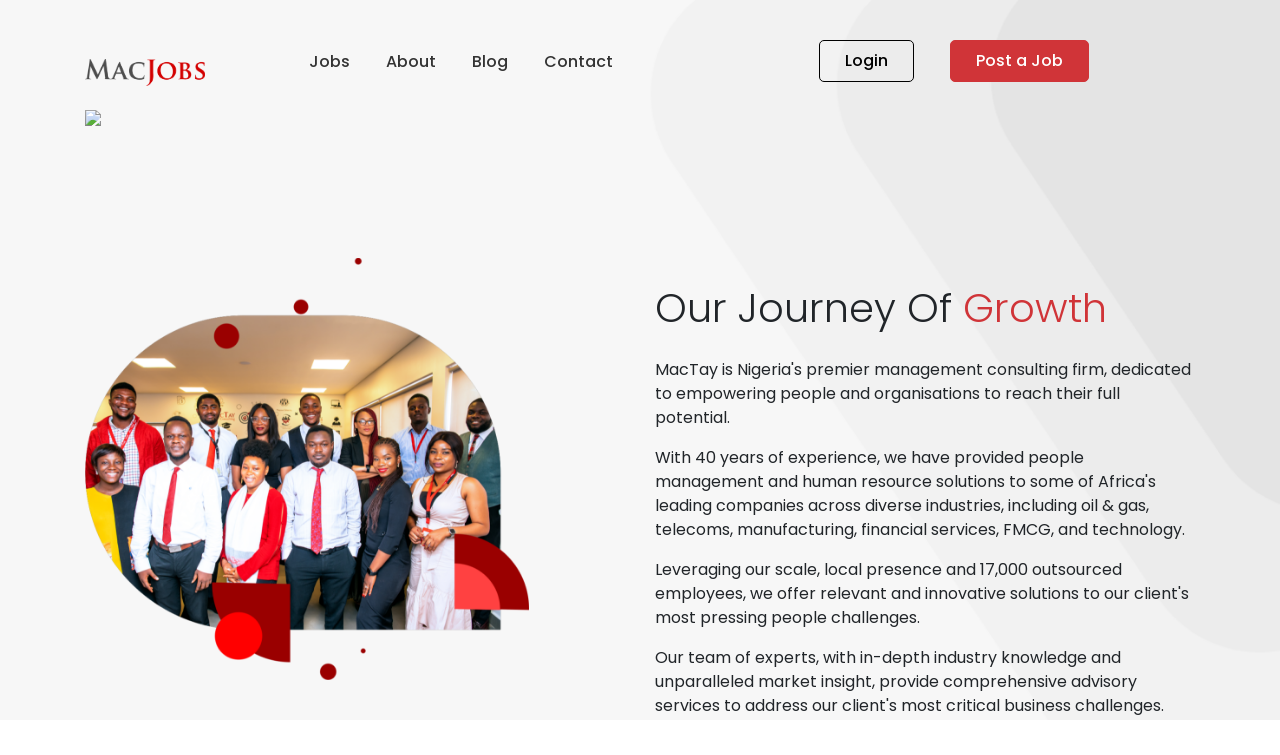

--- FILE ---
content_type: text/html; charset=UTF-8
request_url: https://macjobsng.com/learn
body_size: 9768
content:
<!DOCTYPE html>
<html lang="en">
<head>
<meta charset="utf-8">
    
<title>MacJobsNg | Jobs in Lagos Nigeria - Learn</title>
    
<meta name="viewport" content="width=device-width, initial-scale=1">

<link rel="stylesheet" href="dist/css/bootstrap.css">

<link href="dist/font-awesome/css/all.css" rel="stylesheet" type="text/css">

<link rel="icon" href="dist/images/fav.png" />

<link href="dist/css/animate.css" rel="stylesheet">

<link href="dist/css/owl.carousel.css" rel="stylesheet">

<link href="dist/css/owl.theme.default.min.css" rel="stylesheet">
    
<script src="dist/js/jquery.3.4.1.min.js"></script>
    
<script src="dist/js/popper.js" type="text/javascript"></script>
    
<script src="dist/js/bootstrap.js" type="text/javascript"></script>

<script src="dist/js/owl.carousel.js"></script>


<!-- Main Stylesheet -->

<link href="dist/style.css" rel="stylesheet" type="text/css" media="all">
    
<script src="dist/js/wow.min.js"></script>
<script>
new WOW().init();
</script>
<!-- <script>
  $(function() {

    $('.modal-content').hide();
    $('#modal1').fadeIn();


    $('#modal-get-started').click(function() {

      $('.modal-content').hide();
      $('#modal2').fadeIn();

    })


    $('#btn-modal2').click(function() {

      $('.modal-content').hide();
      $('#modal3').fadeIn();

    })

    $('#btn-modal3').click(function() {

      $('.modal-content').hide();
      $('#modal4').fadeIn();

    })


    $('#btn-modal4').click(function() {

      $('.modal-content').hide();
      $('#modal4b').fadeIn();

    })

    $('#btn-modal4b').click(function() {

      $('.modal-content').hide();
      $('#modal5').fadeIn();

    })

    $('#btn-modal5').click(function() {

    $('.modal-content').hide();
    $('#modal5b').fadeIn();

    })

    $('#btn-modal5').click(function() {

    $('.modal-content').hide();
    $('#modal6').fadeIn();

    })

    // $('#final').click(function() {
    //   $('#exampleModal').modal('hide');
    // })

  })
</script> -->

</head>
<body>

<style>
  /* Dropdown Button */
  .dropdown-toggle {
    background-color: #04AA6D;
    color: white;
    font-size: 16px;
    border: none;
  }

  .dropdown {
    position: relative;
    display: inline-block;
  }

  .dropdown-menu {
    display: none;
    position: absolute;
    background-color: #f1f1f1;
    min-width: 180px;
    box-shadow: 0px 8px 16px 0px rgba(0, 0, 0, 0.2);
    z-index: 1;
  }

  /* Links inside the dropdown */
  .dropdown-menu a {
    color: black;
    padding: 12px 16px;
    text-decoration: none;
    display: block;
    font-size: 15px;
  }

  /* Change color of dropdown links on hover */
  /* .dropdown-menu a:hover {
    background-color: #ddd;
  } */

  /* Show the dropdown menu on hover */
  .dropdown:hover .dropdown-menu {
    display: block;
  }

  /* Change the background color of the dropdown button when the dropdown content is shown */
  .dropdown:hover .dropbtn {
    background-color: #3e8e41;
  }

  .dropdown-menu li a {
    color: black;

  }

  .dropdown-menu li a:hover {
    color: #D03438;

  }
</style>


<nav class="navbar navbar-expand-md sticky-top navbar-light" id="navbar">
  <div class="container">
    <a class="navbar-brand" href="./"><img src="dist/images/logo.png" width="120" class="img-fluid"></a>
    <button class="navbar-toggler" type="button" data-toggle="collapse" data-target="#navbarSupportedContent"
      aria-controls="navbarSupportedContent" aria-expanded="false" aria-label="Toggle navigation">
      <span class="navbar-toggler-icon"></span>
    </button>



    <div class="collapse navbar-collapse" id="navbarSupportedContent">
      <ul class="navbar-nav mr-auto">
        <li class="nav-item mena">
          <a class="nav-link" href="jobs">Jobs</a>
          <div class="hide"></div>
        </li>
        <li class="nav-item">
          <a class="nav-link" href="learn">About</a>
          <div class="hide"></div>
        </li>
        <li class="nav-item">
          <a class="nav-link" target="_blank" href="https://mactay.com/blog">Blog</a>
          <div class="hide"></div>
        </li>
        <li class="nav-item">
          <a class="nav-link" target="_blank" href="https://mactay.com/contact-us">Contact</a>
          <div class="hide"></div>
        </li>



        <!-- <li class="nav-item menb">
          <a class="nav-link" href="#"><button id="b-reg" data-toggle="modal"
              data-target=".bd-example-modal-xl">Register</button></a>
          <div class="hide"></div>
        </li> -->
         

        <li class="nav-item menb">
              <div class="dropdown">
                <!-- <button class="dropdown-toggle" id="b-reg" type="button" data-toggle="dropdown">Register
                  <span class="caret"></span></button>
                <ul class="dropdown-menu">
                  <li class=""><a data-toggle="modal" data-target=".bd-example-modal-xl" href="#">Jobseeker</a></li> -->
                  <!-- <li><a class="" href="#">Freelancer</a></li> -->
                  <!-- <li><a class="" href="emp/">Employer</a></li>
                </ul> -->
              </div>
            </li>

        <li class="nav-item">
          <a class="nav-link" href="login"><button id="b-login">Login</button></a>
        </li>
        <li class="nav-item">
          <a class="nav-link" href="./emp/index"><button id="b-post">Post a Job</button></a>
        </li>
        
      </ul>
    </div>
  </div>
</nav>
<div class="learn">
    <div class="container">
    <img src="uploads/advert/" class="img-fluid">
    </div>
</div>

<div class="container">
<div class="wow slideInLeft" data-wow-duration="1s" >
    <div class="row">
    
        <div class="col-md-6">
            <img src="./dist/images/about-us.png" class="img-fluid">
        </div>

        <div class="col-md-6 learn-right">
            <div id="learn-header">Our Journey Of <span>Growth</span></div>
            <p>MacTay is Nigeria's premier management consulting firm, dedicated to empowering people and organisations to reach their full potential.</p>

<p>With 40 years of experience, we have provided people management and human resource solutions to some of Africa's leading companies across diverse industries, including oil & gas, telecoms, manufacturing, financial services, FMCG, and technology.</p>

<p>Leveraging our scale, local presence and 17,000 outsourced employees, we offer relevant and innovative solutions to our client's most pressing people challenges.</p>

<p>Our team of experts, with in-depth industry knowledge and unparalleled market insight, provide comprehensive advisory services to address our client's most critical business challenges.</p>
        </div>
    </div>
    </div>
</div>

<div class="think">
    <div id="think-head">We think globally </div>
    <div id="think-heads">and act locally </div>
</div>


<div class="container">
    <div class="our-team">
        <div id="meet-team">Leadership  <span>Team</span></div>
    </div>
</div>


<div class="container">
    <div class="teams-row">
        <div id="teams-rowa">
            <img src="./dist/images/elizabeth.png" class="img-fluid">
            <div id="row-name">Elizabeth <span>Rotimi</span></div>
            <div id="row-position">Managing Director/CEO</div>
        </div>

        <div id="teams-rowb">
            <img src="./dist/images/funmi.png" class="img-fluid">
            <div id="row-name">Funmi <span>Olaifa</span></div>
            <div id="row-position">Head, Human Resources</div>
        </div>

        <div id="teams-rowb">
            <img src="./dist/images/olufunmi.png" class="img-fluid">
            <div id="row-name">Olufunmi <span>Tudonu</span></div>
            <div id="row-position">Head, Finance</div>
        </div>
    </div>

    

   

        
            <center><a href="https://mactay.com/team-member" target="_blank" ><button class="p-3 mb-5" id="apply-job">Meet The Full Team</button></a></center>
            <!-- <div id="row-position">Head, Shared Services</div> -->
        
</div>




<div class="newsletter">
    <div class="container">
        <div class="row">
            <div class="col-md-3">

            </div>

            <div class="col-md-6">
                                                <form action="ProcessSubscribers" method="POST">
                <div id="news-letter-head">Stay informed. Stay ahead</div>
                    <p>Take control of your professional growth with expertly curated news and insights.</p>
                <div id="news-input-field">
                    <div id="news-input-fielda">
                    <i class='fa fa-envelope'></i>
                    <input type="text" class="no-outline" name="email" placeholder="Enter your email here" required>
                    </div>
                    <button id="subscribe"> Subscribe</button>
                
                </div>
            </div>
            </form>
            <div class="col-md-3">

            </div>
            
        </div>
    </div>
</div>

<style>
 .footer li a{
        color: white;
    }
</style>
<div class="footer">
    <div class="container">
        <div class="row">
            <div class="col-md-3">
                <img src="./dist/images/logo.png" width="150" class="img-fluid">
                <p>Connect with top talent and find your dream job all in one place with Africa's leading recruitment portal.</p>
                <div id="footer-icons">
                    <a href="https://web.facebook.com/macjobsng" target="_blank">
                    <img src="./dist/images/fb.png" class="img-fluid">
                    </a>  
                    <a href="https://www.instagram.com/macjobsng" target="_blank">
                    <img src="./dist/images/insta.png" class="img-fluid"> 
                    </a>
                    <a href="https://twitter.com/macjobsng" target="_blank">
                    <img src="./dist/images/twit.png" class="img-fluid"> 
                    </a>
                    <a href="https://www.youtube.com/channel/UCT31JXZn_Dq4thDetJIgE2A" target="_blank">
                    <img src="./dist/images/youtube.png" class="img-fluid"> 
                    </a>
                    <a href="https://www.linkedin.com/company/mactay/?originalSubdomain=ng" target="_blank">
                    <img src="./dist/images/link.png" class="img-fluid"> 
                    </a>
                </div>
            </div>

            <div class="col-md-1">
                 
            </div>

            <div class="col-md-2">
                <div id="footer-head">COMPANY</div>  
                <div class="hide"></div>
                <ul>
                    <li>
                        <a href="learn">About MacJob</a>
                    </li>
                    <li><a href="job-search.php">Jobs</a></li>
                    <li><a target="_blank" href="https://mactay.com/blog">Blog</a></li>
                    <li><a href="#">Careers</a></li>
                    <li><a target="_blank" href="https://mactay.com/contact-us">Contact</a></li>
                </ul>
            </div>

            <div class="col-md-2">
              <div id="footer-head">COMMUNITY</div> 
              <div class="hide"></div>
              <ul>
                    <li><a href="https://macjobsng.com/emp/plan">Feature</a></li>
                    <li><a href="https://macjobsng.com/emp/plan">Pricing</a></li>
                    <li><a href="https://macjobsng.com/emp/login">Job Seeker</a></li>
                    <li><a href="https://macjobsng.com/emp">Employer</a></li>
                    <!-- <li><a href="#">Location</a></li> -->
                </ul>
            </div>

            <div class="col-md-2">
                <div id="footer-head">E-LEARNING</div> 
                <div class="hide"></div>
                <ul>
                    <li><a href="#">Explore</a></li>
                    <li><a href="#">Learning Center</a></li>
                </ul>
            </div>

            <div class="col-md-2">
                <div id="footer-head">MORE</div> 
                <div class="hide"></div>
                <ul>
                    <li><a href="terms">Privacy Policy</a></li>
                    <li><a href="https://mactay.com/contact-us" target="_blank">Help</a></li>
                    <li><a href="terms">Terms</a></li>
                    <!-- <li><a href="#">Cookie Policy</a></li> -->
                </ul>
            </div>
        </div>
    </div>
</div>

<div id="copyright">
 &copy; MacJobsNg. 2026</div>

<div id="botom-line"></div>

<button onclick="topFunction()" id="movetop" title="Go to top">
<i class='fa fa-arrow-up'></i>
    </button>
    <script>
      // When the user scrolls down 20px from the top of the document, show the button
      window.onscroll = function () {
        scrollFunction()
      };

      function scrollFunction() {
        if (document.body.scrollTop > 20 || document.documentElement.scrollTop > 20) {
          document.getElementById("movetop").style.display = "block";
        } else {
          document.getElementById("movetop").style.display = "none";
        }
      }

      // When the user clicks on the button, scroll to the top of the document
      function topFunction() {
        document.body.scrollTop = 0;
        document.documentElement.scrollTop = 0;
      }
    </script> 

</body>
</html>


<!-- MODAL -->


<!-- <button type="button" class="btn btn-primary" data-toggle="modal" data-target=".bd-example-modal-xl">Extra large modal</button> -->


<!DOCTYPE html>
<html lang="en">
<head>
    <meta charset="UTF-8">
    <meta http-equiv="X-UA-Compatible" content="IE=edge">
    <meta name="viewport" content="width=device-width, initial-scale=1.0">
    <link rel="stylesheet" href="dist/css/bootstrap.css">



<link href="dist/font-awesome/css/all.css" rel="stylesheet" type="text/css">



<link rel="icon" href="dist/images/fav.png" />



<link href="dist/css/animate.css" rel="stylesheet">



<link href="dist/css/owl.carousel.css" rel="stylesheet">



<link href="dist/css/owl.theme.default.min.css" rel="stylesheet">



<script src="dist/js/jquery.3.4.1.min.js"></script>



<script src="dist/js/popper.js" type="text/javascript"></script>



<script src="dist/js/bootstrap.js" type="text/javascript"></script>



<script src="dist/js/owl.carousel.js"></script>





<!-- Main Stylesheet -->



<link href="dist/style.css" rel="stylesheet" type="text/css" media="all">



<script src="dist/js/wow.min.js"></script>



<script>
new WOW().init();
</script>



<script>
$(function() {



    $('.modal-content').hide();

    $('#modal1').fadeIn();





    $('#modal-get-started').click(function() {



        $('.modal-content').hide();

        $('#modal2').fadeIn();



    })





    // $('#btn-modal2').click(function() {



    //   $('.modal-content').hide();

    //   $('#modal3').fadeIn();



    // })



    // $('#btn-modal3').click(function() {



    //   $('.modal-content').hide();

    //   $('#modal4').fadeIn();



    // })





    // $('#btn-modal4').click(function() {



    //   $('.modal-content').hide();

    //   $('#modal4b').fadeIn();



    // })



    // $('#btn-modal4b').click(function() {



    //   $('.modal-content').hide();

    //   $('#modal5').fadeIn();



    // })



    // $('#btn-modal5').click(function() {



    // $('.modal-content').hide();

    // $('#modal5b').fadeIn();



    // })



    // $('#btn-modal5').click(function() {



    // $('.modal-content').hide();

    // $('#modal6').fadeIn();



    // })



    // $('#final').click(function() {

    //   $('#exampleModal').modal('hide');

    // })



})
</script>

    
<style>

#state{
    display: flex;

justify-content: space-between;

align-items: center;

width: 439px;

background-color: #F6E0E0;

border: 1px solid #F6E0E0;

border-radius: 5px;

height: 40px;

padding-left: 10px;

padding-right: 10px;

margin-bottom: 14px;
}


.nextbutton{
    margin-left: -100px;
}

@media (min-device-width : 100px) and (max-device-width : 900px){
#modal1-buttons{
    display: flex;
flex-direction: column;
justify-content: center;
align-items: center;
margin-bottom: 25%;
}
#state{
display: flex;

justify-content: space-between;

align-items: center;

width: 300px;

background-color: #F6E0E0;

border: 1px solid #F6E0E0;

border-radius: 5px;

height: 40px;

padding-left: 10px;

padding-right: 10px;

margin-bottom: 14px;
}

.buttonNext{
display: flex;
margin-bottom: 30%;

}

.nextbutton{
    margin-left: 25%;
    margin-top: -12%;
 
}

.nextbuttonstep{
    margin-left: 25%;
    margin-top: -23%;
}

.passicon{
    margin-top: -100%;
    margin-left: -30%;
    color:white;
}

}
</style>

</head>
<body>

<div class="modal fade bd-example-modal-xl" tabindex="-1" role="dialog" aria-labelledby="myExtraLargeModalLabel"
    aria-hidden="true">

    <div class="modal-dialog modal-xl">

        <div class="modal-content" id="modal1">

            <div class="mordal1">

                <div class="row">

                    <div class="col-md-6 deee">

                        <img src="./dist/images/modal-img.png" class="img-fluid">

                    </div>



                    <div class="col-md-6 m.r">

                        <div id="modal-head">

                            <span>Macjobs</span> is much more

                            than a job board!

                        </div>



                        <div id="modal1-content">

                            <p><img src="./dist/images/m1.png" alt=""> Receive personalized job alerts</p>

                            <p><img src="./dist/images/m2.png" alt="">Get feedback on your applications</p>

                            <p><img src="./dist/images/m3.png" alt="">Access free advice and courses</p>

                        </div>





                        <div id="modal1-buttons">

                            <a href="#"><button id="modal-get-started">Get Started</button></a>

                            <a href="login"><button id="modal-already">I already have an account</button></a>

                        </div>

                    </div>

                </div>

            </div>

        </div>



        <!-- modal 2 -->



        <div class="modal-content" id="modal2">

            <div class="mordal2">

                <div id="modal-banner"><img src="./dist/images/modal2.png" class="img-fluid"></div>

                <div class="modal-sec">

                    <div id="modal2-head">Location</div>

                    <div id="modal2-sub">Hi! Where are <span>you?</span></div>

                    <p>Let's help you find a job that is very close to you</p>



                    <!-- Error message  -->

                    <div class="text-danger signup_result mb-3" id="error"></div>



                    <!-- <div id="modal-input-field"> -->

                    <select class="form-select form-control" id="state" required>

                        <!-- <option value="">Select your preferred State</option> -->

                        
                        <option value="">Click here to select state</option>

                        




                        <option value="Abia ">Abia </option><option value="Adamawa ">Adamawa </option><option value="Akwa Ibom ">Akwa Ibom </option><option value="Anambra ">Anambra </option><option value="Ashanti Region">Ashanti Region</option><option value="Bauchi ">Bauchi </option><option value="Bayelsa ">Bayelsa </option><option value="Benue ">Benue </option><option value="Borno ">Borno </option><option value="Brong Ahafo Region">Brong Ahafo Region</option><option value="Central Region">Central Region</option><option value="Cross River ">Cross River </option><option value="Delta ">Delta </option><option value="Eastern Region">Eastern Region</option><option value="Ebonyi ">Ebonyi </option><option value="Edo ">Edo </option><option value="Ekiti ">Ekiti </option><option value="Enugu ">Enugu </option><option value="FCT">FCT</option><option value="Gombe ">Gombe </option><option value="Greater Accra Region">Greater Accra Region</option><option value="Imo ">Imo </option><option value="Jigawa ">Jigawa </option><option value="Kaduna ">Kaduna </option><option value="Kano ">Kano </option><option value="Katsina ">Katsina </option><option value="Kebbi ">Kebbi </option><option value="Kogi ">Kogi </option><option value="Kwara ">Kwara </option><option value="Lagos ">Lagos </option><option value="Nasarawa ">Nasarawa </option><option value="Niger ">Niger </option><option value="Northern Region">Northern Region</option><option value="Ogun ">Ogun </option><option value="Ondo ">Ondo </option><option value="Osun ">Osun </option><option value="Oyo ">Oyo </option><option value="Plateau ">Plateau </option><option value="Rivers ">Rivers </option><option value="Sokoto ">Sokoto </option><option value="Taraba ">Taraba </option><option value="Upper East Region">Upper East Region</option><option value="Upper West Region">Upper West Region</option><option value="Volta Region">Volta Region</option><option value="Western Region">Western Region</option><option value="Yobe ">Yobe </option><option value="Zamfara ">Zamfara </option>
                    </select>

                    <!-- <img src="./dist/images/check.png" > -->

                    <!-- </div> -->







                    <button id="btn-modal2">Next Step &nbsp; &rarr;</button>

                </div>

            </div>

        </div>



        <div class="modal-content" id="modal3">

            <div class="mordal3">

                <div id="modal-banner"><img src="./dist/images/modal3.png" class="img-fluid"></div>

                <div class="modal-sec">

                    <div id="modal2-head">Job Type</div>

                    <div id="modal2-sub">What kind of work are you <br>

                        currently <span>interested</span> in?</div>

                    <p>Select one option to get started</p>



                    <!-- Error message  -->

                    <div class="text-danger signup_result mb-3" id="error15"></div>



                    <div class="row" style="margin-top: 18px;">

                        <div class="col-md-2"></div>

                        <!-- <button type="" >Click me</button> -->

                        <div class="col-md-4" id="myCheck" value="Skilled and Manual Labour">

                            <div class="job3">

                                <div class="row">



                                    <div class="col-md-1">

                                        <!-- <input type="radio" name="work" id="work1" value="Skilled and Manual Labour" checked="checked">  -->

                                    </div>

                                    <div class="col-md-4">

                                        <img src="./dist/images/m-rowa.png">

                                    </div>

                                    <div class="col-md-7 jaycee">

                                        <p style="font-size: 18px; font-weight: 600; margin-bottom: -10px;">Skilled and
                                            Manual Labour</p>

                                        <p>Restaurant, admin, beauty, driving, security and other skilled work.</p>

                                    </div>

                                </div>

                            </div>

                        </div>



                        <div class="col-md-4" id="myCheck1">

                            <div class="job3">

                                <div class="row">

                                    <div class="col-md-1">

                                        <!-- <input type="radio" id="work2" name="work" value="Career Professional">  -->

                                    </div>

                                    <div class="col-md-7 ">

                                        <p style="font-size: 18px; font-weight: 600;">Career Professional</p>

                                        <p>Business, IT, medical, non-profit and other expert jobs from juniors to
                                            executives.</p>

                                    </div>

                                    <div class="col-md-4">

                                        <img src="./dist/images/m-rowb.png">

                                    </div>

                                </div>

                            </div>

                        </div>



                        </div></div>

                        <div class="row buttonNext">

                        <div class="col-md-2"></div>
                        <div class="col-md-4" style="">
                         <button id="modal-get-started" style="background-color: grey; border: 1px solid grey;color: white; " onclick="Pre()">Go Back</button>
                        </div>

                        <div class="col-md-6 nextbutton">
                        <button id="btn-modal3">Next Step &nbsp; &rarr;</button>
                        </div>

                        <!-- </div> -->

                       

                 

                </div>

            </div>

        </div>



        <div class="modal-content" id="modal4">

            <div class="mordal4a">

                <div id="modal-banner"><img src="./dist/images/modal4.png" class="img-fluid"></div>

                <div class="modal-sec">

                    <div id="modal2-head">Your Interests</div>

                    <div id="modal2-sub">Do you have a specific <span>job title</span> in mind?</div>

                    <p>If you know what you're looking for go ahead and type the title in the field below.</p>



                    <div id="modal4a-input">

                        <p>Job Title</p>

                        <!-- Error message  -->

                        <div class="text-danger signup_result mb-3" id="error2"></div>

                        <input type="text" id="job_title" name="job_title" class="no-outline"
                            placeholder="e.g. Human Resource" value="" required>

                    </div> </div>
                  
                    <div class="row buttonNext">

                    <div class="col-md-6" style="margin-left: -13%">

                        <button id="btn-modal2" style="background-color: grey; border: 1px solid grey;color: white; ">Go
                            Back &nbsp;</button>

                    </div> 

                    <div class="col-md-6 nextbuttonstep">

                        <button id="btn-modal4">Next Step &nbsp; &rarr;</button>

                    </div>

                    <!-- </div> -->



                    <!-- <button id="btn-modal4">Next Step &nbsp; &rarr;</button> -->

                </div>

            </div>

        </div>



        <div class="modal-content" id="modal4b">

            <div class="mordal4b">

                <div id="modal-banner"><img src="./dist/images/modal4.png" class="img-fluid"></div>

                <div class="modal-sec">

                    <div id="modal2-head">Your Interests</div>

                    <div id="modal2-sub">What is your <span>seniority</span> level?</div>

                    <p>You will get alert on jobs that match your professional level</p>



                    <div id="modal4a-input">

                        <p></p>

                        <!-- Error message  -->

                        <div class="text-danger signup_result mb-3" id="error3"></div>



                        <select class="form-select" name="level" id="level" required>

                            <option value=''>Select level</option>

                            <option>Student or recent graduate (No Experience)</option>

                            <option>Junior Professional (0 to 2 years work experience)</option>

                            <option>Experienced Professional (2+ years work experience)</option>

                        </select>

                    </div> </div>

                    <div class="row buttonNext">

                    <div class="col-md-6" style="margin-left: -13%">

                        <button id="btn-modal3" style="background-color: grey; border: 1px solid grey;color: white;">Go
                            Back &nbsp;</button>

                    </div> 

                    <div class="col-md-6 nextbuttonstep">

                        <button id="btn-modal4b">Next Step &nbsp; &rarr;</button>

                    </div>

                    <!-- </div> -->






                    <!-- <button id="btn-modal4b">Next Step &nbsp; &rarr;</button> -->

                </div>

            </div>

        </div>



        <div class="modal-content" id="modal5">

            <div class="mordal5">

                <div id="modal-banner"><img src="./dist/images/modal5.png" class="img-fluid"></div>

                <div class="modal-sec">

                    <div id="modal2-head">Create Account</div>

                    <div id="modal2-sub">How can the <span>employers</span> reach you?</div>

                    <p>Make sure you give a valid email address so employers can contact you</p>



                    <div id="modal4a-input">

                        <p>Your email address*</p>

                        <!-- Error message  -->

                        <div class="text-danger signup_result mb-3" id="error4b"></div>

                        <input type="email" id="email" name="email" class="no-outline"
                            placeholder="e.g. user@example.com" value="" required>

                    </div>



                    <p id="p-top">Continue with your social profile</p>



                    <div id="ms-ic">

                        <img src="./dist/images/lg.png" class="img-fluid">

                        <img src="./dist/images/lf.png" class="img-fluid">

                        <img src="./dist/images/li.png" class="img-fluid">

                    </div></div>

                    <div class="row buttonNext">

                    <div class="col-md-6" style="margin-left: -13%">

                        <button id="btn-modal4" style="background-color: grey; border: 1px solid grey;color: white;">Go
                            Back &nbsp;</button>

                    </div> 

                    <div class="col-md-6 nextbuttonstep">

                        <button id="btn-modal5">Next Step &nbsp; &rarr;</button>

                    </div>

                    <!-- </div> -->




                    <!-- <button id="btn-modal5">Next Step &nbsp; &rarr;</button> -->

                </div>

            </div>

        </div>





        <div class="modal-content" id="modal6">

            <div class="mordal5b">

                <div id="modal-banner"><img src="./dist/images/modal5.png" class="img-fluid"></div>

                <div class="modal-sec">

                    <div id="modal2-head">Create Account</div>

                    <div id="modal2-sub">Last step! Keep your account safe</div>

                    <p></p>



                    <!-- Success Message  -->

                    <div class="text-success signup_result mb-3" id="success"></div>

                    <!-- Error message  -->

                    <div class="text-danger signup_result mb-3" id="error7"></div>



                    <div id="modal4a-input">

                        <p>Your fullname</p>

                        <!-- Error message  -->

                        <div class="text-danger signup_result mb-3" id="error5"></div>



                        <input type="text" id="fname" name="fname" class="no-outline" placeholder="Izu David"
                            value="" required>



                        <p id="p-top">Create a Password</p>

                        <!-- Error message  -->

                        <div class="text-danger signup_result mb-3" id="error5b"></div>



                        <input type="password" id="password" name="password" class="no-outline" placeholder="*******"
                            value="" required>
                            <label for="password">
                        <i class="fa fa-eye passicon" onclick="showPassword()"></i>
                        </label>


                    </div>

                    <p id="p-top">By clicking "Done" you agree to Mactay <a href="terms" target="_blank" style="text-decoration: none; color: black;">Privacy Policy and Service Terms</a></p>

                </div>

            </div>



            <!-- <a href="dashboard.php"> -->

            <div class="row buttonNext">

                <div class="col-md-6" style="margin-left: -13%">

                    <button id="btn-modal4b" style="background-color: grey; border: 1px solid grey;color: white;">Go
                        back &nbsp;</button>

                </div> 

                <div class="col-md-6 nextbuttonstep">

                    <button id="btn-modal5b">Next Step &nbsp; &rarr;</button>

                </div>

            </div>





            <!-- </a> -->





        </div>

    </div>

</div>
<script>
    function animate(obj, initVal, lastVal, duration) {

        let startTime = null;



        //get the current timestamp and assign it to the currentTime variable

        let currentTime = Date.now();



        //pass the current timestamp to the step function

        const step = (currentTime) => {



            //if the start time is null, assign the current time to startTime

            if (!startTime) {

                startTime = currentTime;

            }



            //calculate the value to be used in calculating the number to be displayed

            const progress = Math.min((currentTime - startTime) / duration, 1);



            //calculate what to be displayed using the value gotten above

            obj.innerHTML = Math.floor(progress * (lastVal - initVal) + initVal);



            //checking to make sure the counter does not exceed the last value (lastVal)

            if (progress < 1) {

                window.requestAnimationFrame(step);

            } else {

                window.cancelAnimationFrame(window.requestAnimationFrame(step));

            }

        };

        //start animating

        window.requestAnimationFrame(step);

    }

    let text1 = document.getElementById('0101');

    let text2 = document.getElementById('0102');

    let text3 = document.getElementById('0103');

    const load = () => {

        animate(text1, 0, 10000, 7000);

        animate(text2, 0, 50000, 7000);

        animate(text3, 100, 2000000, 7000);

    }
    </script>



<script>
    function Pre(){
        $('.modal-content').hide();

$('#modal2').fadeIn();
    }
</script>

<!-- <script>

    function overlay()

{

    var cookieValue = document.getElementById('click1').getAttribute('value');

    alert(cookieValue);

}



$(document).on("test", "#btn-modal2", function () {

    alert("new test");

})

function myFunction(){

    alert("new test");

}





    let click= let work1 = $('#click1').val();



    if(click){

        alert("testss");

    }





</script> -->





<!-- Hide and view items  -->

<script>

$(".toggle-password").click(function () {

$(this).toggleClass("fa-eye fa-eye-slash");
var input = $($(this).attr("toggle"));
if (input.attr("type") == "password") {
  input.attr("type", "text");
} else {
  input.attr("type", "password");
}
});

$(document).ready(function() {
 
  
    $('.back_1').click(function() {         
        $('#modal1').fadeIn();
        $('#modal2').hide();
    })

    $('.back_2').click(function() {         
        $('#modal2').fadeIn();
        $('#modal3').hide();
    })

    $('.back_3').click(function() {         
        $('#modal3').fadeIn();
        $('#modal4').hide();
    })

    $('.back_4').click(function() {         
        $('#modal4').fadeIn();
        $('#modal4b').hide();
    })

    $('.back_5').click(function() {         
        $('#modal4b').fadeIn();
        $('#modal5').hide();
    })   
})

var more = document.getElementById("MorePost");

more.style.display = "none";



var ma = document.getElementById("myDIV1");

ma.style.display = "none";



var h = document.getElementById("myDIV2");

h.style.display = "none";



var a = document.getElementById("myDIV3");

a.style.display = "none";





var dz = document.getElementById("myDIV4");

dz.style.display = "none";



var r = document.getElementById("myDIV5");

r.style.display = "none";



var o = document.getElementById("myDIV6");

o.style.display = "none";



var x = document.getElementById("myDIV");
x.style.display = "block";








function myFunction() {

    ma.style.display = "none";

    h.style.display = "none";

    a.style.display = "none";

    dz.style.display = "none";

    r.style.display = "none";

    o.style.display = "none";



    if (x.style.display === "none") {

        x.style.display = "block";

    }

}





function myFunction1() {

    h.style.display = "none";

    a.style.display = "none";

    dz.style.display = "none";

    r.style.display = "none";

    o.style.display = "none";

    x.style.display = "none";



    if (ma.style.display === "none") {

        ma.style.display = "block";

    }

}



function myFunction2() {

    ma.style.display = "none";

    a.style.display = "none";

    dz.style.display = "none";

    r.style.display = "none";

    o.style.display = "none";

    x.style.display = "none";



    if (h.style.display === "none") {

        h.style.display = "block";

    }

}





function myFunction3() {

    ma.style.display = "none";

    h.style.display = "none";

    dz.style.display = "none";

    r.style.display = "none";

    o.style.display = "none";

    x.style.display = "none";



    if (a.style.display === "none") {

        a.style.display = "block";

    }

}





function myFunction4() {

    ma.style.display = "none";

    h.style.display = "none";

    a.style.display = "none";

    r.style.display = "none";

    o.style.display = "none";

    x.style.display = "none";



    if (dz.style.display === "none") {

        dz.style.display = "block";

    }

}



function myFunction5() {

    ma.style.display = "none";

    h.style.display = "none";

    a.style.display = "none";

    dz.style.display = "none";

    o.style.display = "none";

    x.style.display = "none";



    if (r.style.display === "none") {

        r.style.display = "block";

    }

}





function myFunction6() {

    ma.style.display = "none";

    h.style.display = "none";

    a.style.display = "none";

    dz.style.display = "none";

    r.style.display = "none";

    x.style.display = "none";



    if (o.style.display === "none") {

        o.style.display = "block";

    }

}



function MorePosts() {

    if (more.style.display === "none") {

        more.style.display = "block";

    } else {

        more.style.display = "none";

    }

}
</script>


<!-- Password eye  -->

<script type="text/javascript">
  function showPassword() {
      var x = document.getElementById("password");
      if (x.type === "password") {
          x.type = "text";
      } else {
          x.type = "password";
      }
  }
  </script>





<!-- Storing, authenticating and passing signup data to php using javascript  -->

<script>


$(document).on("click", "#btn-modal", function() {

    $('.modal-content').hide();

$('#modal2').fadeIn();
})

$(document).on("click", "#btn-modal2", function() {

    // document.getElementById('btn-modal2').innerHTML = 'Please wait...';

    let states = $('#state').val();

    window.value = states;

    const state = window.value



    // Authenticating field inputted 

    if (state == '') {

        document.getElementById("error").innerHTML =
        "<strong>Kindly input state before proceeding... </strong>";

        document.getElementById("state").style.borderColor = 'red';

        return false;

    } else {



        $('.modal-content').hide();

        $('#modal3').fadeIn();





        document.getElementById("myCheck").addEventListener("click", function() {



            let work1 = "Skilled and Manual Labour";

            window.work = work1;

            document.getElementById("myCheck").style.backgroundColor = "#FBEAEA";

            document.getElementById("myCheck1").style.backgroundColor = "transparent";

            // alert(work1)



        });



        document.getElementById("myCheck1").addEventListener("click", function() {



            let work2 = "Career Professional";

            window.work = work2;

            // alert(work2)

            document.getElementById("myCheck1").style.backgroundColor = "#FBEAEA";

            document.getElementById("myCheck").style.backgroundColor = "transparent";

        });





        // Job type



        $(document).on("click", "#btn-modal3", function() {



            // document.getElementById('btn-modal3').innerHTML = 'Please wait...';

            document.getElementById("error15").innerHTML =
                "<strong>Kindly select work choice before proceeding... </strong>";

            //  let work1 = $('#work1').val();

            //  let work2 = $('#work2').val();



            // Authenticating field inputted

            // if (document.getElementById('work2').checked) {

            // work = document.getElementById('work2').value;

            // }

            //  if (document.getElementById('work2').checked){

            //      work= work2;

            //  }else{

            //      work= work1;

            //  }    

            Nwork = work;



            if (Nwork === '') {

                alert("Something went wrong");
                document.getElementById("error15").innerHTML =
                    "<strong>Kindly select work choice before proceeding... </strong>";


            } else {

                // alert(state);

                $('.modal-content').hide();

                $('#modal4').fadeIn();



                //  Your interests 

                $(document).on("click", "#btn-modal4", function() {



                    const job_title = $('#job_title').val();



                    // document.getElementById('btn-modal4').innerHTML = 'Please wait...';





                    if (job_title == '') {

                        document.getElementById("error2").innerHTML =
                            "<strong>Kindly input seniority level before proceeding... </strong>";



                        document.getElementById("job_title").style.borderColor = 'red';

                        return false;

                    } else {

                        const job_titles = $('#job_title').val();



                        // alert(job_titles); 

                        // alert(job_title);

                        window.value = job_titles;

                        const job_title = window.value

                        $('.modal-content').hide();

                        $('#modal4b').fadeIn();





                        // Your interests 2

                        $(document).on("click", "#btn-modal4b", function() {



                            // document.getElementById('btn-modal4b').innerHTML =
                            //     'Please wait...';



                            let level = $('#level').val();



                            if (level == '') {

                                document.getElementById("error3").innerHTML =
                                    "<strong>Kindly input level before proceeding... </strong>";

                            } else {

                                let levels = $('#level').val();

                                // alert(levels);



                                $('.modal-content').hide();

                                $('#modal5').fadeIn();



                                // Create account

                                $(document).on("click", "#btn-modal5", function() {



                                    // document.getElementById('btn-modal5')
                                    //     .innerHTML = 'Please wait...';



                                    let email = $('#email').val();



                                    if (email == '') {

                                        document.getElementById("error4b")
                                            .innerHTML =
                                            "<strong>Kindly input email before proceeding... </strong>";



                                        return false;

                                    } else {

                                        let emails = $('#email').val();

                                        // alert(emails);

                                        window.value = emails;

                                        const level = window.value;

                                        $('.modal-content').hide();

                                        $('#modal6').fadeIn();







                                        // Create account2

                                        $(document).on("click", "#btn-modal5b",
                                            function() {



                                                document.getElementById(
                                                        'btn-modal5b')
                                                    .innerHTML =
                                                    'Creating Account...';



                                                let fname = $('#fname')
                                                .val();

                                                let password = $(
                                                    '#password').val();



                                                if (fname == '') {

                                                    document.getElementById(
                                                            "error5")
                                                        .innerHTML =
                                                        "<strong>Kindly input firstname before proceeding... </strong>";



                                                    document.getElementById(
                                                            "fname").style
                                                        .borderColor =
                                                        'red';



                                                    return false;

                                                }



                                                if (password == '') {

                                                    document.getElementById(
                                                            "error5b")
                                                        .innerHTML =
                                                        "<strong>Kindly input Password before proceeding... </strong>";



                                                    document.getElementById(
                                                            "password")
                                                        .style.borderColor =
                                                        'red';



                                                    return false;

                                                } else {



                                                    let fnames = $('#fname')
                                                        .val();

                                                    let passwords = $(
                                                            '#password')
                                                        .val();

                                                    // alert(levels);

                                                    // window.value= levels; 

                                                    // const level = window.value;





                                                    console.log(state)

                                                    console.log(work)

                                                    console.log(job_titles)

                                                    console.log(levels)

                                                    console.log(email)

                                                    console.log(fname)

                                                    console.log(password)





                                                    var userdata = {
                                                        'state': state,
                                                        'work': work,
                                                        'job_titles': job_titles,
                                                        'levels': levels,
                                                        'email': email,
                                                        'fname': fname,
                                                        'password': password
                                                    };

                                                    $.ajax({

                                                        type: "POST",

                                                        url: "./stateReg.php",

                                                        data: userdata,

                                                        success: function(
                                                            data
                                                            ) {

                                                            // alert("Success");

                                                            // alert(data);

                                                            console
                                                                .log(
                                                                    data
                                                                    );

                                                            let result =
                                                                JSON
                                                                .parse(
                                                                    data
                                                                    );


                                                                    console.log(result[
                                                                    'status'
                                                                    ]);
                                                                  

                                                            if (result[
                                                                    'status'
                                                                    ] ==
                                                                "success"
                                                                ) {

                                                                // alert("Account Successfully Created.....Kindly proceed to login");

                                                                document
                                                                    .getElementById(
                                                                        'btn-modal5b'
                                                                        )
                                                                    .innerHTML =
                                                                    'Account Created';

                                                                document
                                                                    .getElementById(
                                                                        'success'
                                                                        )
                                                                    .innerHTML =
                                                                    result[
                                                                        'message'
                                                                        ];

                                                                window
                                                                    .location
                                                                    .href =
                                                                    "login.php?reg_complete=yes";


                                                                $('#exampleModal')
                                                                    .modal(
                                                                        'hide'
                                                                        );
                                                                return false;

                                                            } else {

                                                                document
                                                                    .getElementById(
                                                                        'error7'
                                                                        )
                                                                    .innerHTML =
                                                                    result[
                                                                        'message'
                                                                        ];



                                                                //document.getElementById('success').style.display = 'none' ;

                                                                // alert(result['message']);

                                                                document
                                                                    .getElementById(
                                                                        'btn-modal5b'
                                                                        )
                                                                    .innerHTML =
                                                                    'Unable to create account';

                                                                return false;
                                                            }



                                                        }

                                                    });









                                                }

                                            })



                                    }

                                })



                            }

                        })



                    }

                })



            }

        })



    }

})
</script>    
</body>
</html>

--- FILE ---
content_type: text/css
request_url: https://macjobsng.com/dist/style.css
body_size: 6340
content:
@import url('https://fonts.googleapis.com/css2?family=Blaka+Hollow&family=Poppins:wght@200;300;400;500;600;700&display=swap');

html {
    scroll-behavior: smooth;
  }

* {
  margin: 0;
  padding: 0;
  box-sizing: border-box;
  font-family: 'Poppins', sans-serif;
}

body {
    font-size: 14px;
    background-image: url(./images/banner.png);
    background-position: center;
    background-repeat: no-repeat;
    background-size: cover;
    height: 811px;
}

.img-responsive {
    width: 100%;
    height: auto;
}


#navbar {
    font-size: 14px;
    padding-top: 0px;
    padding-bottom: 0px;
    color: #000000;
    font-weight: 500;
    font-size: 16px;
    margin-top: 35px;
    position: relative;
}

#navbar .nav-item {
    padding: 7px 10px;
    transition: .3s all;
}

.menb {
    margin-left: 150px;
}

.mena {
    margin-left: 70px;
}



#navbar .nav-link {
    transition: .3s all;
    color: #333;
}

#navbar .nav-link:hover + .hide {
    transition: .3s all;
    color: #D03438;
    display: block;
}

.hide {
    border: 1px solid #D03438;
    position: relative;
    top: -7px;
    display: none;
}


#b-reg {
    background: none;
    border: none;
    font-weight: 500;
    font-size: 16px;
    color: #D03438;
}

#b-login {
    background: none;
    border: 1px solid #000000;
    font-weight: 500;
    font-size: 16px;
    padding: 8px 25px;
    border-radius: 5px;
    position: relative;
    top: -10px;
}

#b-post {
    background-color: #D03438;
    border: 1px solid #D03438;
    color: #FFFFFF;
    /* border: none; */
    font-weight: 500;
    font-size: 16px;
    padding: 8px 25px;
    border-radius: 5px;
    position: relative;
    top: -10px;
    
}

#b-post:hover {
    background-color: #980808;
    color: #FFFFFF;
    border: 1px solid #980808;
}

#b-login:hover {
    background-color: #D03438;
    color: #FFFFFF;
    border: 1px solid #D03438;
}

.c-accordion-content .sub-title {
	font-size: 14px;
	font-weight: 600;
	margin-bottom: 15px;
}


.profile_area #profile_banner_b .formfield {
	width: 100%;
	border-radius: 5px;
	height: 40px;
	font-size: 14px;
	box-shadow: 0px 3px 6px 3px rgba(0, 0, 0, 0.16);
	border: none;
	background-color: #fff;
	padding: 10px 15px;
	
}


/* .banner {
    background-image: url(./images/banner.png);
    background-position: center;
    background-repeat: no-repeat;
    background-size: cover;
    height: 811px;
    position: relative;
    top: -110px;
} */

/* .banner-item {
    position: relative;
    top: 100px;
} */

.banner-item .banner-head {
    margin-top: 100px;
    font-size: 50px;
    font-weight: 700;
}

.banner-item .banner-head span {
    color: #D03438;
}

.banner-item p {
    margin-bottom: 38px;
}

.banner-item #get-started {
    font-weight: 500;
    font-size: 14px;
    padding: 8px 25px;
    border-radius: 5px;
    background-color: #D03438;
    color: #FFFFFF;
    border: 1px solid #D03438;
    margin-right: 10px;
}

.banner-item #learn {
    font-weight: 500;
    font-size: 14px;
    padding: 8px 25px;
    border-radius: 5px;
    background: transparent;
    border: 1px solid #000000;
}

.banner-item #get-started:hover {
    background-color: #980808;
    border: 1px solid #980808;
}

.banner-item #learn:hover {
    background-color: #D03438;
    color: #FFFFFF;
    border: 1px solid #D03438;
}

.search {
    display: flex;
    flex-direction: column;
    justify-content: center;
    align-items: center;
    margin-top: 60px;
}

.search .search-head {
    font-size: 40px;
    font-weight: 300;
    margin-bottom: 10px;
}

.search .search-head span {
    color: #D03438;
}

.search p {
    font-size: 14px;
    font-weight: 500;
    margin-bottom: 43px;
}

.search .search-field {
    background-color: #FBEAEA;
    width: 100%;
    box-shadow: rgba(0, 0, 0, 0.35) 0px 5px 15px;
    border-radius: 5px;
    padding-left: 20px;
    padding-top: 5px;
    padding-right: 5px;
    padding-bottom: 5px;
}

#fields {
    /* display: flex;
    justify-content: space-between; */
    align-items: center;
}

.sele{
    margin-left: 10%;
}
#fieldb-content {
    display: flex;
    align-items: center;
    gap: 20px;
}

.search #s-serch {
    background-color: #D03438;
    padding: 10px 20px;
    border-radius: 5px;
    color: #FFFFFF;
    font-size: 16px;
    font-weight: 500;
    cursor: pointer;
}

.search #s-serch:hover {
    background-color: #980808;
}

#fieldsa input {
    border: none;
    background-color: transparent;
    /* width: 500px; */
    padding: 5px;
}

.no-outline:focus {
    outline: none;
}


#fieldsa input::placeholder {
    font-size: 16px;
    color: #C7C7C7;
    padding: 5px;
}

#fieldsb select {
    font-size: 16px;
    font-weight: 500;
    border: none;
    background-color: transparent;
}

.stat {
    background-image: url(./images/stat-img.png);
    background-position: center;
    background-repeat: no-repeat;
    background-size: cover;
    margin-top: 90px;
    padding-top: 67px;
    padding-bottom: 55px;
    text-align: center;
}

.stat #stat-head {
    font-size: 50px;
    font-size: 700;
    color: #FFFFFF;
}

.stat #sub-head {
    font-size: 20px;
    color: #cccccc;
    font-weight: 600;
    margin-bottom: 10px;
}

.stat p {
    color: #FFFFFF;
}

.client {
    margin-top: 98px;
    margin-bottom: 99px;
}

.market-place {
    background-color: #cccccc;
    padding-top: 80px;
    margin-bottom: 90px;
}

.market-place #market-head {
    font-size: 40px;
    font-weight: 300;
    margin-top: 60px;
}

.market-place #market-head span {
    color: #D03438;
}

.market-place #explore {
    background-color: #D03438;
    color: #FFFFFF;
    font-weight: 600;
    border: none;
    border-radius: 5px;
    padding: 15px 30px;
}

.market-place #explore:hover {
    background-color: #980808;
}

.market-place .market-row {
    display: flex;
    flex-direction: row;
    cursor: pointer;
}

.market-place .market-row :hover {
    transform: translate3d(0, -5px, 0);
    -webkit-transform: translate3d(0, -5px, 0);
    transition: 0.3s ease-out;
}



#market-content {
    padding-left: 27px;
    position: relative;
    top: -80px;
}

#market-content #market-content-head  {
    font-size: 20px;
    color: #FFFFFF;
    font-weight: 500;
}

#market-content #market-content-sub-head  {
    color: #cccccc;
    font-weight: 500;
}

.job-post #job-post-head {
    font-size: 40px;
    font-weight: 300;
}

.job-post #job-post-head span {
    color: #D03438;
}

.job-post P {
    margin-bottom: 30px;
}

#post-buttons #cta-job-man {
    padding: 10px 20px;
    border-radius: 5px;
    background-color: #D03438;
    /* border: none; */
    border: 1px solid #D03438;
    font-weight: 500;
    color: #FFFFFF;
}

#post-buttons #cta-job-man:hover {
    background-color: #980808;
}

#post-buttons #cta-job-man1 {
    padding: 10px 20px;
    border-radius: 5px;
    background-color: transparent;
    font-weight: 500;
    color: #000000;
}

#post-buttons #cta-job-man1:hover {
    background-color: #D03438;
    color: #FFFFFF;
}

#post-buttons {
    display: flex;
    gap: 10px;
    margin-bottom: 70px;
}

.job-row {
    display: flex;
    gap: 30px;    
    margin-bottom: 30px;
    cursor: pointer;
}

.job-row #job-row {
    border: 2px solid #DEDEDE;
    border-radius: 5px;
    padding: 10px;
    
}

.job-row :hover {
    transform: translate3d(0, -5px, 0);
    -webkit-transform: translate3d(0, -5px, 0);
    transition: 0.3s ease-out;
}

.job-row #job-row #job-row-head {
    font-size: 20px;
    font-weight: 600;
    margin-top: 20px;
    margin-bottom: 10px;
}

#job-row-head-details {
    display: flex;
    gap: 20px;
    margin-bottom: 16px;
}

#arrow-right {
    float: right;
    position: relative;
    top: -20px;
}

.view-more {
    display: flex;
    justify-content: center;
    align-items: center;
    margin-top: 68px;
}

.view-more #view-more {
    background-color: #D03438;
    border: none;
    border-radius: 5px;
    font-weight: 600;
    color: #FFFFFF;
    padding: 10px 20px;
    margin-bottom: 90px;
}

.view-more #view-more:hover {
    background-color: #980808;
}

.mill-jobs {
    background-color: #cccccc;
    padding-top: 103px;
    padding-bottom: 80px;
    margin-bottom: 90px;
    cursor: pointer;
}

.mill-jobs #mill-job-sub {
    font-size: 25px;
    font-weight: 300;
    margin-top: 45px;
}

.mill-jobs #mill-job-head {
    font-size: 60px;
    font-weight: 700;
    line-height: 60px;
    margin-top: 30px;
    margin-bottom: 30px;
}

.mill-jobs #mill-job-head span {
    color: #D03438;
}

.mill-jobs-search {
    background-color: #cccccc;
    padding-top: 103px;
    padding-bottom: 80px;
    margin-bottom: 90px;
    /* position: relative;
    top: -650px; */
}



#news-post-head {
    font-size: 40px;
    font-weight: 300;
}

#news-post-head span {
    color: #D03438;
}

.news-post p {
    margin-bottom: 30px;
}

#jb-details {
    display: flex;
    align-items: center;
    gap: 10px;
}

#jb-details #jb2 {
    font-size: 10px;
}

#jb-details #jb2 span {
    font-weight: 500;
    font-size: 14px;
}

.newsletter {
    background-image: url(./images/newsletter.png);
    background-size: cover;
    background-repeat: no-repeat;
    background-position: center;
    padding-top: 122px;
    padding-bottom: 122px;
}

.newsletter #news-letter-head {
    font-size: 40px;
    font-weight: 300;
    color: #FFFFFF;
    text-align: center;
}

.newsletter {
    color: #FFFFFF;
    text-align: center;
}

.newsletter #news-input-field {
    background-color: #FBEAEA;
    padding: 10px;
    display: flex;
    justify-content: space-between;
    align-items: center;
    border: none;
    border-radius: 5px;
}

.newsletter #news-input-field input {
    background-color: transparent;
    border: none;
    padding: 10px;
    width: 350px;
}

.newsletter #news-input-field input::placeholder {
    font-size: 16px;
    color: #C7C7C7;
}
#news-input-fielda i {
    color: #000000;
    margin-right: 5px;
}

.newsletter #subscribe {
    border: none;
    border-radius: 5px;
    background-color: #D03438;
    color: #FFFFFF;
    padding: 10px 15px;
    font-size: 16px;
    font-weight: 500;
}

.newsletter #subscribe:hover {
    background-color: #980808;
}

.footer {
    background-color: #000000;
    padding-top: 87px;
    padding-bottom: 84px;
    color: #FFFFFF;
}

.footer #footer-head {
    color: #FFFFFF;
    font-size: 16px;
    font-weight: 600;
    margin-bottom: 20px;
    cursor: pointer;
}

.footer #footer-head:hover + .hide{
    color: #980808;
    font-weight: 600;    
    display: block;
    width: 90px;
}

.footer li {
    list-style: none;
    line-height: 40px;
}

.footer li a {
    text-decoration: none;
    color: #FFFFFF;
}
a{
    text-decoration: none !important;
}

.footer li a:hover {
    color: #980808;
    font-weight: 600;
}


.footer p {
    margin-top: 30px;
    margin-bottom: 24px;
}

#copyright {
    background-color: #cccccc;
    display: flex;
    justify-content: center;
    align-items: center;
    padding-top: 12px;
    padding-bottom: 12px;
}

#botom-line {
    background-color: #000000;
    height: 10px;
}

#movetop {
    display: none;
    position: fixed;
    bottom: 60px;
    right: 20px;
    z-index: 99;
    font-size: 18px;
    border: none;
    outline: none;
    cursor: pointer;
    color: #fff;
    width: 50px;
    height: 50px;
    background: #D03438;
    padding: 0;
    line-height: 40px;
    border-radius: 50%;
    transition: 0.3s ease-out;
  }
  
 #movetop:hover {
    background: #980808;
    transform: translate3d(0, -5px, 0);
    -webkit-transform: translate3d(0, -5px, 0);
    transition: 0.3s ease-out;
}

#footer-icons {
    display: flex;
    gap: 10px;
    cursor: pointer;
}

#footer-icons :hover {
    transform: translate3d(0, -5px, 0);
    -webkit-transform: translate3d(0, -5px, 0);
    transition: 0.3s ease-out;
}

.search-banner {
    background-image: url(./images/search-ban.png);
    background-position: center;
    background-repeat: no-repeat;
    background-size: cover;
    padding-top: 72px;
    padding-bottom: 72px;
    display: flex;
    flex-direction: column;
    align-items: center;
    justify-content: center;
    border-radius: 5px;
}

.search-banner #search-banner-head {
    font-size: 40px;
    font-weight: 300;
    color: #FFFFFF;
}

.search-banner #search-banner-head span {
    color: #D03438;
}

.search-banner p {
    color: #FFFFFF;
}

.search-banner .search-field {
    background-color: #FBEAEA;
    width: 100%;
    margin: auto;
    box-shadow: rgba(0, 0, 0, 0.35) 0px 5px 15px;
    border-radius: 5px;
    padding-left: 40px;
    padding-top: 5px;
    padding-right: 10px;
    padding-bottom: 5px;
}

.search-banner #s-serch {
    background-color: #D03438;
    padding: 10px 20px;
    border-radius: 5px;
    color: #FFFFFF;
    font-size: 16px;
    font-weight: 500;
    cursor: pointer;
}

.search-banner #s-serch:hover {
    background-color: #980808;
}

.advance-filter{
    display: flex;
    justify-content: space-between;
    align-items: center;
    gap: 30px;
}

.advance-filter #advance-head {
    font-size: 24px;
    font-weight: 600;
}

.advance-filter #advance-head1 {
    font-size: 16px;
    font-weight: 600;
    margin-top: 8px;
}

.advance-filter #advance-sub {
    font-size: 16px;
    color: #D03438;
}

.advance-filter #advancee {
    display: flex;
    justify-content: space-between;
    align-items: center;
}

#advance-head-field .form-select {
    border: none;
    border-radius: 5px;
    /* height: 40px; */
    font-size: 16px;
    font-weight: 500;
}

#advance-head-fielda, #advance-head-fieldb {
    background-color: #FFFFFF;
    border-radius: 5px;
    padding: 5px;
}

#advance-head-field {
    display: flex;
    gap: 10px;
}

/* .job-search-row {
    position: relative;
    top: -680px;
} */

.job-search-row .job-search-rows {
    display: flex;
    justify-content: space-between;
    gap: 50px;
}

#left-field {
    padding: 20px;
    border: 1px solid #C4C4C4;
    border-radius: 5px;
    background-color: #FFFFFF;
}

#left-field input {
    background: transparent;
    border: none;
    padding-left: 20px;
}

#left-field input::placeholder {
    color: #DEDEDE;
}

#left-head {
    font-size: 24px;
    font-weight: 600;
    margin-top: 36px;
    margin-bottom: 36px;
}
#left-head1 {
    font-size: 24px;
    font-weight: 600;
    margin-bottom: 36px;
}

#check-left {
    display: flex;
    gap: 30px;
    margin-bottom: 20px;
}

#check-box {
    display: flex;
    justify-content: space-between;
}

#check-left-head {
    font-size: 18px;
    font-weight: 500;
}

#check-right-head {
    background-color: #cccccc;
    padding: 3px;
    border-radius: 5px;
    font-size: 18px;
}

#range {
    font-size: 24px;
    font-weight: 600;
    margin-top: 43px;
    margin-bottom: 43px;
}

#range-figure {
    display: flex;
    justify-content: space-between;
    margin-bottom: 60px;
}

#figure {
    font-size: 18px;
    font-weight: 500;
}

#right-row {
    background-color: #FDF6F6;
    padding: 15px;
    border-radius: 5px;
    box-shadow: rgba(0, 0, 0, 0.16) 0px 1px 4px;
    height: 380px;
}

#job-search-right {
    display: flex;
    justify-content: space-between;
    gap: 15px;
    /* flex-direction: row; */
    /* flex-direction: row; */
}

#right-right {
    display: flex;
    justify-content: space-between;
    gap: 15px;
    /* align-items: center; */
}

#rr-head {
    font-size: 16px;
    font-weight: 600;
}

#right-right p {
    font-size: 10px;
}

#right-right-head {
    font-size: 16px;
    font-weight: 600;
    margin-top: 15px;
}

#app {
    display: flex;
    justify-content: space-between;
}

#app-list {
    background-color: #cccccc;
    padding: 10px;
    border-radius: 5px;
    font-size: 12px;
    cursor: pointer;
}

#price {
    display: flex;
    justify-content: space-between;
    align-items: center;
    margin-top: 30px;
}

#pricea {
    font-size: 20px;
    font-weight: 600;
}

#pricea span {
    font-size: 10px;
}

#priceb a {
    font-size: 14px;
    font-weight: 600;
    color: #D03438;
    text-decoration: underline;
}


#search2 {
    display: flex;
    justify-content: space-between;
    margin-top: 30px;
    align-items: center;
}

#search2a {
    font-size: 30px;
    font-weight: 600;
}

#search2a span {
    font-size: 16px;
    color: #D03438;
}

#safe-job {
    border: 2px solid #cccccc;
    border-radius: 5px;
    padding: 10px 20px;
    font-size: 16px;
    color: #000000;
    font-weight: 500;
    background: transparent;
}

#safe-job:hover {
    background-color: #D03438;
}



#apply-job {
    border-radius: 5px;
    padding: 10px 20px;
    font-size: 16px;
    color: #FFFFFF;
    font-weight: 500;
    background-color: #D03438;
    border: none;
    margin-left: 10px;
}

#apply-job:hover {
    background-color: #980808;
}

#ss-line {
    display: flex;
    gap: 20px;
    align-items: center;
}

#ss-line p {
    margin-top: 10px;
}

#summarya-head {
    font-size: 16px;
    font-weight: 600;
    margin-bottom: 18px;
    margin-top: 50px;
}

#summarya-head span {
    font-weight: 400;
}

#job-summary {
    display: flex;
}

#summary-boxx {
    display: flex;
    justify-content: space-between;
    gap: 20px;
}

#summarya-box {
    background-color: #FBEAEA;
    padding: 15px;
    border-radius: 5px;
    margin-left: 250px;
    box-shadow: rgba(0, 0, 0, 0.16) 0px 1px 4px;
    width: 250px;
}

#summarya-box2 {
    font-size: 16px;
    font-weight: 600;
}

#summarya-box2 span {
    font-size: 10px;
    font-weight: 400;
}

#summary-boxx-head {
    font-size: 16px;
    font-weight: 600;
    margin-top: 20px;
}

#app1 {
    display: flex;
    gap: 10px;
}

#summarya li {
    line-height: 30px;
}

.learn {
    margin-bottom: 130px;
}

#learn-header {
    font-size: 40px;
    font-weight: 300;
    margin-top: 20px;
    margin-bottom: 20px;
}

#learn-header span {
    color: #D03438;
}

.learn-right p {
    font-size: 16px;
}

.think {
    background-image: url(./images/think.png);
    background-size: cover;
    background-repeat: no-repeat;
    padding-top: 82px;
    padding-bottom: 82px;
    display: flex;
    flex-direction: column;
    align-items: center;
    justify-content: center;
    margin-top: 90px;
    margin-bottom: 90px;
}

#think-head {
    font-size: 60px;
    font-weight: 700;
    margin-bottom: -25px;
}

#think-heads {
    font-size: 60px;
    font-weight: 700;
    color: #D03438;
}

#meet-team {
    font-size: 40px;
    font-weight: 300;
    margin-bottom: 99px;
}

#meet-team span {
    color: #D03438;
}

.teams-row {
    display: flex;
    gap: 20px;
}

#teams-rowa {
    background-color: #F8F8F8;
    box-shadow: rgba(0, 0, 0, 0.16) 0px 1px 4px;
    margin-bottom: 80px;
    border-radius: 100px 100px 0px 0px;
    cursor: pointer;
}

#teams-rowa:hover {
    transform: translate3d(0, -5px, 0);
    -webkit-transform: translate3d(0, -5px, 0);
    transition: 0.3s ease-out; 
}

#teams-rowb:hover {
    transform: translate3d(0, -5px, 0);
    -webkit-transform: translate3d(0, -5px, 0);
    transition: 0.3s ease-out; 
}

#teams-rowb {
    background-color: #FFFFFF;
    box-shadow: rgba(0, 0, 0, 0.16) 0px 1px 4px;
    margin-bottom: 80px;
    border-radius: 100px 100px 0px 0px;
    cursor: pointer;
}

#row-name {
    font-size: 30px;
    font-weight: 300;
    margin-top: 25px;
    margin-bottom: 14px;
    padding-left: 34px;
}

#row-name span {
    color: #D03438;
}

#row-position {
    font-size: 18px;
    font-weight: 600;
    padding-left: 34px;
    margin-bottom: 43px;
}

.login-area {
    display: flex;
    align-items: center;
    justify-content: center;
    margin-top: 75px;
}

.login-area .login-box {
    box-shadow: rgba(0, 0, 0, 0.16) 0px 1px 4px;
    border-radius: 5px;
    padding-top: 88px;
    padding-left: 122px;
    padding-right: 122px;
    margin-bottom: 84px;
}

#login-head {
    font-size: 14px;
    font-weight: 400;
    text-align: center;
}

#login-sub {
    font-size: 40px;
    font-weight: 300;
    text-align: center;
}

#login-sub span {
    color: #D03438;
}

#log-suba {
    font-size: 16px;
}

.login-box input {
    height: 50px;
    width: 100%;
    border-radius: 5px;
    border: 2px solid #F6E0E0;
    padding-left: 20px;
}

.login-box input::placeholder {
    /* padding-left: 20px; */
    font-size: 16px;
    font-weight: 300;
    color: #F6E0E0;
}

#checkbox-round {
    width: 1.3em;
    height: 1.3em;
    background-color: white;
    border-radius: 50%;
    vertical-align: middle;
    border: 1px solid #ddd;
    appearance: none;
    -webkit-appearance: none;
    outline: none;
    cursor: pointer;
}

.checkbox-round {
    display: flex;
    gap: 15px;
    margin-top: 10px;
}

#checkbox-text {
    font-size: 12px;
    font-weight: 300;
}

#forgot-p {
    font-size: 12px;
    font-weight: 300;
}

#forgot-p a {
    color: #D03438;
    float: right;
    position: relative;
    top: -15px;
    text-decoration: none;
}

#btn-login {
    margin-top: 50px;
    width: 100%;
    height: 50px;
    background-color: #D03438;
    border: none;
    color: #FFFFFF;
    font-size: 18px;
    font-weight: 600;
    border-radius: 5px;
    margin-bottom: 60px;
}

#btn-login:hover {
    background-color: #980808;
}

#continue {
    text-align: center;
    font-weight: 600;
    margin-bottom: 20px;
}

#social {
    width: 100%;
    height: 50px;
    border-radius: 5px;
    margin-bottom: 10px;
    background-color: transparent;
    border: 2px solid #F6E0E0;
}

#social:hover {
    background-color: #D03438;
    color: #FFFFFF;
}

#social img {
    margin-right: 12px;
}

#dont-have {
    text-align: center;
    margin-top: 30px;
    margin-bottom: 87px;
    font-weight: 500;
}

#dont-have a {
    text-decoration: none;
    color: #D03438;
}

#dont-have a:hover  {
    color: #980808;
    text-decoration: underline #D03438;
}

.modal {
    margin-top: 70px;
    border-radius: 10px;
}

#modal-head {
    font-size: 40px;
    font-weight: 300;
    margin-top: 44px;
    margin-bottom: 30px;
}

#modal-head span {
    color: #D03438;
}

#modal1-content p {
    font-size: 18px;
    font-weight: 400;
    margin-bottom: 27px;
}

#modal1-content img {
    margin-right: 16px;
}

#modal-get-started {
    background-color: #D03438;
    font-weight: 600;
    font-size: 18px;
    color: #FFFFFF;
    border: none;
    padding: 10px 20px;
    border-radius: 5px;
}

#modal-get-started:hover {
    background-color: #980808;
}

.dada {
    box-shadow: rgba(0, 0, 0, 0.16) 0px 1px 4px;
    cursor: pointer;
}

.wawa img {
    width: 100%;
    height: 100%;
    cursor: pointer;
}

#modal-already {
    background-color: transparent;
    font-weight: 600;
    font-size: 18px;
    color: #000000;
    border: none;
    padding: 10px 20px;
    border-radius: 5px;
}

#modal-already:hover {
    color: #D03438;
}

.modal-content {
    /* margin-left: 10px;
    margin-right: 10px; */
    /* padding-left: 15px;
    padding-right: 15px; */
    box-shadow: rgba(0, 0, 0, 0.16) 0px 1px 4px;
    border-radius: 15px;
}

#modal-banner img {
    width: 100%;
}

.modal-sec {
    display: flex;
    flex-direction: column;
    align-items: center;
    justify-content: center;
}

#modal2-head {
    font-weight: 600;
    margin-top: 76px;
}

#modal2-sub {
    font-size: 40px;
    font-weight: 300;
}

#modal2-sub span {
    color: #D03438;
}

#modal-input-field {
    display: flex;
    justify-content: space-between;
    align-items: center;
    width: 439px;
    background-color: #F6E0E0;
    border: 1px solid #F6E0E0;
    border-radius: 5px;
    height: 40px;
    padding-left: 10px;
    padding-right: 10px;
    margin-bottom: 14px;
}

.mordal2 .form-select {
    border: none;
    margin-bottom: 118px;
}

#next-step {
    border: none;
    border-radius: 5px;
    background-color: #D03438;
    color: #FFFFFF;
    font-size: 18px;
    font-weight: 500;
    padding: 10px 20px;
    position: relative;
    right: -400px;
    margin-bottom: 40px;
}

#next-step:hover {
    background-color: #980808;
}

#btn-modal2, #btn-modal3, #btn-modal4, #btn-modal4b, #btn-modal5, #btn-modal5b, #ISubmit {
    border: none;
    border-radius: 5px;
    background-color: #D03438;
    color: #FFFFFF;
    font-size: 18px;
    font-weight: 500;
    padding: 10px 20px;
    position: relative;
    right: -400px;
    margin-bottom: 40px;
}



#next-step:hover {
    background-color: #980808;
}

#modal-job-row {
    display: flex;
    gap: 20px;
    /* align-items: center; */
    /* justify-content: center; */
}

#modal-job-row1-right {
    display: flex;
    flex-direction: row;
}

#modal-job-row1 {
    box-shadow: rgba(0, 0, 0, 0.16) 0px 1px 4px;
    width: 332px;
    height: 138px;
}

#mdivv {
    display: flex;
}

#modal-job-row1-righth {
    font-size: 18px;
    font-weight: 500;
}

#modal-job-row1-righth span {
    font-size: 14px;
}

#modal4a-input p {
    text-align: left;
    font-size: 16px;
    font-weight: 300;
}

#modal4a-input input {
    border-radius: 5px;
    height: 60px;
    border: 1px solid #F6E0E0;
    padding: 10px;
    width: 439px;
    margin-bottom: 100px;
}

#modal4a-input input::placeholder {
    font-size: 16px;
    font-weight: 300;
    color: #F6E0E0;
}

#modal4a-input .form-select {
    border-radius: 5px;
    height: 60px;
    border: 1px solid #F6E0E0;
    padding: 10px;
    width: 439px;
    margin-bottom: 100px;
}

#ms-ic {
    display: flex;
    gap: 20px;
}

#p-top {
    margin-top: -70px;
}

.job2 {
	background-color: #FDF6F6;
	border-radius: 5px;
	overflow: hidden;
	margin-bottom: 38px;
    box-shadow: rgba(0, 0, 0, 0.16) 0px 1px 4px;
}


.job2 .job-details2 {
	height: 330px;
    padding: 10px;
}

.job3 {
	background-color: #FFFFFF;
	border-radius: 5px;
	overflow: hidden;
	margin-bottom: 38px;
    box-shadow: rgba(0, 0, 0, 0.16) 0px 1px 4px;
    
}

.job3 .job-details3 {
	height: 138px;
    /* padding: 10px; */
    width: 532px;
}

/* .job3 .job-details3 {
	height: 118px;
    padding: 20px;
    
} */

.image {
    display: flex;
    gap: 10px;
}

.counter {
    display: flex;
    align-items: center;
    justify-content: center;
    gap: 5px;
    margin-top: 37px;
}

#counter-left {
    background-color: #FFFFFF;
    height: 35px;
    width: 35px;
    border-radius: 50%;
    box-shadow: rgba(0, 0, 0, 0.16) 0px 1px 4px;
    cursor: pointer;
    font-weight: 600;
}

.counter p {
    font-weight: 600;
    margin-top: 15px;
    margin-left: 15px;
    margin-top: 7px;
}

#counter-active {
    background-color: #D03438;
    color: #FFFFFF;
    height: 35px;
    width: 35px;
    border-radius: 50%;
    box-shadow: rgba(0, 0, 0, 0.16) 0px 1px 4px;   
    cursor: pointer;
    font-weight: 600;
}

#counter-empty {
    background-color: #FFFFFF;
    height: 35px;
    width: 35px;
    border-radius: 50%;
    font-weight: 600;
    cursor: pointer;
}

.counter i {
    margin-left: 10px;
    margin-top: 5px;
}

#counter-right {
    background-color: #D03438;
    color: #FFFFFF;
    height: 35px;
    width: 35px;
    border-radius: 50%;
    box-shadow: rgba(0, 0, 0, 0.16) 0px 1px 4px;   
    cursor: pointer;
    font-weight: 600;
}

.dashboard-area {
    margin-top: 70px;
}

.dashboard-area li {
    line-height: 50px;
    list-style: none;
    font-size: 16px;
}

.dashboard-area li a {
    text-decoration: none;
    color: #000000;
}

.dashboard-area li i {
    color: #D03438;
}

.dashboard-row {
    display: flex;
    justify-content: space-between;
    margin-bottom: 300px;
}

#dashboard-row {
    box-shadow: rgba(0, 0, 0, 0.16) 0px 3px 6px, rgba(0, 0, 0, 0.23) 0px 3px 6px;
    display: flex;
    align-items: center;
    justify-content: center;
    flex-direction: column;
    padding-left: 61px;
    padding-right: 61px;
    padding-top: 35px;
    border-radius: 5px;
    width: 250px;
}

#dash-bhead {
    font-size: 24px;
    margin-bottom: 65px;
}

#dashboard-row p {
    font-size: 15px;
    font-weight: 500;
    margin-top: 26px;
    margin-bottom: 17px;
}

#dashboard-row h1 {
    font-size: 40px;
    font-weight: 700;
    margin-bottom: 14px;
}

.dashboard-row a  {
    text-decoration: none;
    color: #000000;
}

#dash-view {
    background-color: #D03438;
    width: 250px;
    border: none;
    color: #FFFFFF;
    font-weight: 600;
    padding-top: 13px;
    padding-bottom: 15px;
    border-radius: 0px 0px 5px 5px;
}


#dash-searchfield i {
    background-color: #FFFFFF;
    height: 45px;
    width: 166px;
    box-shadow: rgba(0, 0, 0, 0.16) 0px 1px 4px;
    border-radius: 5px;
    display: flex;
    align-items: center;
    justify-content: flex-end;
    padding: 10px;
}

#dash-searchfield {
    float: right;
    display: flex;
    align-items: center;
    margin-bottom: 40px;
}

#dash-searchfield input {
    width: 140px;
    height: 40px;
    outline: none;
    border: none;
    padding-left: 5px;
}

#dash-appllied {
    background-color: #D03438;
    border: none;
    color: #FFFFFF;
    padding: 3px;
}

.table-responsive th {
    font-size: 16px;
    font-weight: 600;
}

.table-responsive table {
    box-shadow: rgba(0, 0, 0, 0.16) 0px 3px 6px, rgba(0, 0, 0, 0.23) 0px 3px 6px;
}

#caret {
	display: flex;
	flex-direction: row;
	gap: 10px;
	align-items: center;
	justify-content: end;
    margin-top: 70px;
    margin-bottom: 150px;
    cursor: pointer;
}

#credentials-left p {
    font-size: 16px;
}

#credentials-left .form-select {
    width: 100%;
    box-shadow: rgba(0, 0, 0, 0.16) 0px 3px 6px, rgba(0, 0, 0, 0.23) 0px 3px 6px;
    border: none;
    border-radius: 5px;
    height: 62px;
}

#credentials-right {
    display: flex;
    align-items: center;
    justify-content: center;
    background-color: #F5F5F5;
    padding: 80px;
    border: 2px dashed #707070;
}

#credentials-right i {
    color: #E4E4E4;
}

#change-box {
    box-shadow: rgba(0, 0, 0, 0.35) 0px 5px 15px;
    padding: 40px;
    border-radius: 5px;
    margin-bottom: 50px;
}

#change-ph {
    font-size: 40px;
    font-weight: 300;
    text-align: center;
    margin-bottom: 32px;
}

#change-ph span {
    color: #D03438;
}

#change-box input {
    width: 100%;
    padding: 20px;
    border: 1px solid #F6E0E0;
    border-radius: 5px;
    margin-bottom: 20px;
    outline: none;
}

#c-password {
    background-color: #D03438;
    width: 100%;
    padding: 18px;
    color: #FFFFFF;
    font-size: 18px;
    border: none;
    border-radius: 5px;
}

#c-password:hover {
    background-color: #980808;
}

#vacancies-h {
    font-size: 18px;
    font-weight: 600;
    margin-bottom: 11px;
}

#vacancie {
    display: flex;
    align-items: center;
    gap: 10px;
}

#vacancie img {
    margin-top: -30px;
}

#vacancie img:nth-child(3) {
    margin-top: 20px;
    position: relative;
    right: -25px;
}

#profile-links {
    display: flex;
    gap: 5px;
}

#p-info {
    font-weight: 600;
    border: none;
    padding: 7px;
    border-radius: 5px;
    background-color: transparent;
    margin-bottom: 57px;
}

#profile-box {
    background-color: #E1DDDD;
    padding: 20px;
    margin-bottom: 62px;
}

#prof-head {
    font-size: 24px;
    font-weight: 500;
    margin-bottom: 53px;
}

#profile-box input {
    width: 100%;
    padding: 10px;
    border-radius: 5px;
    border: none;
    box-shadow: rgba(0, 0, 0, 0.35) 0px 5px 15px;
    margin-bottom: 20px;
}

#profile-box input::placeholder {
    color: #9B9B9B;
}

#profile-box .form-select {
    width: 100%;
    padding: 10px;
    border-radius: 5px;
    border: none;
    box-shadow: rgba(0, 0, 0, 0.35) 0px 5px 15px;
    margin-bottom: 20px;
    color: #9B9B9B;
}

#profile-box textarea {
    width: 100%;
    padding: 10px;
    border-radius: 5px;
    border: none;
    box-shadow: rgba(0, 0, 0, 0.35) 0px 5px 15px;
    margin-bottom: 20px;
    color: #9B9B9B;
}

#p-save {
    background-color: #D03438;
    color: #FFFFFF;
    font-size: 18px;
    font-weight: 500;
    border: none;
    border-radius: 5px;
    padding: 10px 20px;
    width: 100%;
    margin-top: 44px;
}

#p-save:hover {
    background-color: #980808;
}

#add-q {
    display: flex;
    gap: 20px;
    margin-top: 49px;
    margin-bottom: 46px;
}

#add-q p {
    color: #D03438;
}

.dash-nav {
    display: flex;
    justify-content: space-between;
    padding-top: 50px;
    background-color: #F6F6F6;
    padding-bottom: 20px;
}


#dash-nav-head {
    font-size: 24px;
    font-weight: 700;
    margin-left: 51px;
} 

.dashnav-right {
    padding-top: 50px;
    padding-left: 100px;
}

#dash-search {
    background-color: #FFFFFF;
    height: 40px;
    width: 370px;
    border-radius: 20px;
    padding-left: 30px;
    padding-top: 10px;
}

#dash-search input {
    border: none;
    outline: none;
}

#dash-img img {
    margin-right: 70px;
    margin-top: -10px;
}

.mill-jhover:hover {
    transform: translate3d(0, -5px, 0);
    -webkit-transform: translate3d(0, -5px, 0);
    transition: 0.3s ease-out;
    cursor: pointer;
}

.deee img {
    border-radius: 15px 0px 0px 15px;
}

.jaycee {
    margin-top: 10px;
}

.javy p {
    line-height: 10px;
}

.bSearch{
    float: right; 
    margin-top: -10% !important;
}


.search .search-field {
    background-color: #FBEAEA;
    width: 100%;
    box-shadow: rgba(0, 0, 0, 0.35) 0px 5px 15px;
    border-radius: 5px;
    padding: 20px;
}

#s-serch{
    padding: 20px;
    width: 100%;
    height: 100%;
    font-size: 12px !important;

}







/* MEDIA QUERRY */

@media (max-width: 736px) {
    .menb, .mena {
        margin-left: 0px;
    }
    .bSearch{
        float: right; 
        margin-top: -1% !important;
    }
    

    .banner {
        background-image: url(./images/banner.png);
        height: 811px;
        /* position: relative;
        top: -110px; */
    }

    .hide {
        display: none;
    }

    #navbar .nav-link:hover + .hide {
        transition: .3s all;
        color: #D03438;
        display: none;
    }

    .banner-item .banner-head {
        margin-top: 50px;
        font-size: 30px;
        margin-bottom: 20px;
    }

    .banner-item #learn {
        margin-bottom: 30px;
    }

    .search {
        display: flex;
        flex-direction: column;
        justify-content: center;
        align-items: center;
        /* padding: 10px; */
    }

    .search .search-head {
        font-size: 20px;
        font-weight: 300;
        margin-bottom: 10px;
        margin-top: -50px;
    }

    #fields {
        /* display: flex; */
        /* flex-direction: column; */
        /* align-items: center; */
        padding: 10px;
    }

    #fieldsb img {
        display: none;
    }

    #fieldsb select {
        width: 100%;
        background-color: #FBEAEA;
        margin-top: 6%
    }

    #fieldb-content {
        display: flex;
        align-items: center;
        gap: 5px;
    }
    
    
.search .search-field {
    background-color: #FBEAEA;
    width: 100%;
    box-shadow: rgba(0, 0, 0, 0.35) 0px 5px 15px;
    border-radius: 5px;
    padding: 10px;
}


    .search #s-serch {
        background-color: #D03438;
        padding: 5px 10px;
        border-radius: 5px;
        color: #FFFFFF;
        font-size: 14px;
        font-weight: 500;
    }

    .search i {
        display: none;
    }

    .market-place .market-row {
        display: flex;
        flex-direction: column;
    }

    .market-place .market-row img {
        width: 100%;
    }

    .market-place #explore {
        margin-bottom: 20px;
    }

    #post-buttons {
        display: none;
    }

    .job-row {
        display: flex;
        flex-direction: column;
        gap: 30px;    
    }

    .mill-jobs #mill-job-head {
        font-size: 50px;
        font-weight: 700;
    }

    #footer-icons {
        margin-bottom: 40px;
    }

    .footer #footer-head {
        margin-bottom: 10px;
    }

    .footer li {
        line-height: 25px;
    }

    .footer {
        padding-bottom: 40px;
    }

    .search-field #s-serch i {
        display: none;
    }
	
    .search-banner {
        padding-top: 50px;
        padding-bottom: 50px;
        padding-left: 20px;
        padding-right: 20px;
        display: flex;
        flex-direction: column;
        align-items: center;
        justify-content: center;
    }

    .search-banner #s-serch {
        background-color: #D03438;
        padding: 2px 5px;
        border-radius: 5px;
        color: #FFFFFF;
        font-size: 14px;
        font-weight: 500;
    }

    .search-banner .search-field {
        width: 330px;
    }

    .advance-filter{
        display: flex;
        flex-direction: column;
        justify-content: space-between;
        align-items: center;
        gap: 30px;
    }

    .advance-filter #advancee {
        display: flex;
        flex-direction: column;
        justify-content: space-between;
        align-items: center;
    }

    .job-search-rows {
        display: flex;
        flex-direction: column;
    }

    .job-row #job-row img {
        width: 100;
    }

    #job-search-right {
        display: flex;
        flex-direction: column;
    }

    #search2 {
        display: flex;
        flex-direction: column;
    }

    #job-summary {
        display: flex;
        flex-direction: column;
    }

    #summarya-box {
        margin-left: 0px;
        /* width: 300px; */
        width: 100%;
    }

    #think-head, #think-heads {
        font-size: 30px;
    }

    .teams-row {
        display: flex;
        flex-direction: column;
    }

    .login-area .login-box {
        padding-left: 5px;
        padding-right: 5px;
    }

    #continue img {
        display: none;
    }

    .login-area .login-box {
        margin-left: 15px;
        margin-right: 15px;
    }

    #modal-head {
        font-size: 20px;
    }

    #modal1-content p {
        font-size: 16px;
    }

    .m.r {
        margin-left: 10px;
        margin-right: 10px;
    }

    #modal-input-field {
        width: 100%;
    }

    #next-step {
        position: relative;
        right: -70px;
    }

    #btn-modal2, #btn-modal3, #btn-modal4, #btn-modal4b, #btn-modal5, #btn-modal5b, #ISubmit {
        position: relative;
        right: -70px; 
    }

    #modal4a-input .form-select {
        width: 100%;
    }

    .modal-sec {
        margin-right: 10px;
        margin-left: 10px;
    }

    #modal4a-input input {
        width: 100%;
    }

    #ms-ic {
        margin-bottom: 20px;
    }

    .dashboard-row {
        display: flex;
        align-items: center;
        justify-content: center;
        flex-direction: column;
        gap: 30px;
        margin-bottom: 100px;
    }

    #vacancie img:nth-child(3) {
        margin-top: 20px;
        position: relative;
        right: -90px;
    }

    #profile-links {
        display: flex;
        flex-direction: column;
    }

    #p-info {
        margin-bottom: 5px;
    }

    .dashnav-right {
        padding-top: 50px;
        padding-left: 50px;
    }

    .dash-nav {
        display: none;
    }

    #fieldsa input {
        width: 100%;
    }
    .indusfield {
        margin-bottom: 6%;
        margin-top: 6%;
    }

    .newsletter #news-input-field input {
        width: 170px;
    }

    .modal-content {
        padding-left: 15px;
        padding-right: 15px;
    }

    

    
}







@media only screen 
and (min-device-width : 768px) 
and (max-device-width : 1024px)
and (-webkit-min-device-pixel-ratio: 2) { /* STYLES GO HERE */

	

}



@media (min-device-width : 737px)
and	(max-device-width : 991px){
	
	 
    
	
}


@media only screen 
and (min-device-width : 737px) 
and (max-device-width : 767px) { /* STYLES GO HERE */



}
@media (min-width: 100px) and (max-width: 500px) {
   
    #fielda{
        width: 80%;
        margin: 50%;
    }
    .sele{
        margin-left: 1%;
    }
    .select-mobile{
        margin-top: 5%;
        margin-left: 10px
    }
    .search-banner .search-field {
        background-color: #FBEAEA;
        width: 120%;
        margin-left: -10%;
       padding: 5px;
    }
    .hidden_mobile {
        display: none;
    }
}

/* 
  ##Device = Low Resolution Tablets, Mobiles (Landscape)
  ##Screen = B/w 481px to 767px
*/

@media (min-width: 481px) and (max-width: 1024px) {
  
    .search-banner .search-field {
        background-color: #FBEAEA;
        width: 100%;
        margin: auto;
        box-shadow: rgba(0, 0, 0, 0.35) 0px 5px 15px;
        border-radius: 5px;
        padding-left: 40px;
        padding-top: 5px;
        padding-right: 5px;
        padding-bottom: 5px;
    }

    /* #fieldsa input {
        border: none;
        background-color: blue;
        width: 50%;
        padding: 5px;
    }

    #fieldsa input::placeholder {
        font-size: 16px;
        color: blue;
        padding: 5px;
    } */
	
	
  
}




@media (min-width:320px) and (max-width: 480px) { 
	
    
    
}


